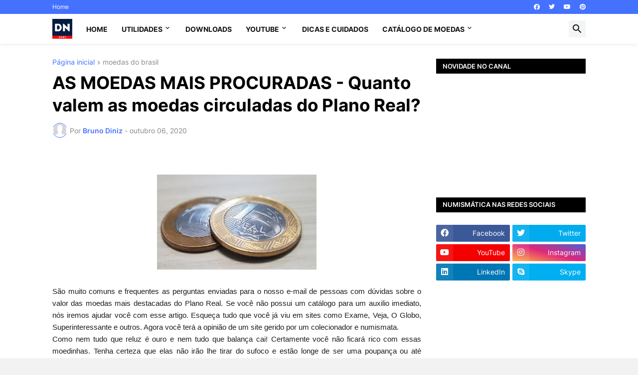

--- FILE ---
content_type: text/html; charset=utf-8
request_url: https://www.google.com/recaptcha/api2/aframe
body_size: 270
content:
<!DOCTYPE HTML><html><head><meta http-equiv="content-type" content="text/html; charset=UTF-8"></head><body><script nonce="GnWjHlyZVQnw9bEPZXMzqA">/** Anti-fraud and anti-abuse applications only. See google.com/recaptcha */ try{var clients={'sodar':'https://pagead2.googlesyndication.com/pagead/sodar?'};window.addEventListener("message",function(a){try{if(a.source===window.parent){var b=JSON.parse(a.data);var c=clients[b['id']];if(c){var d=document.createElement('img');d.src=c+b['params']+'&rc='+(localStorage.getItem("rc::a")?sessionStorage.getItem("rc::b"):"");window.document.body.appendChild(d);sessionStorage.setItem("rc::e",parseInt(sessionStorage.getItem("rc::e")||0)+1);localStorage.setItem("rc::h",'1768753925532');}}}catch(b){}});window.parent.postMessage("_grecaptcha_ready", "*");}catch(b){}</script></body></html>